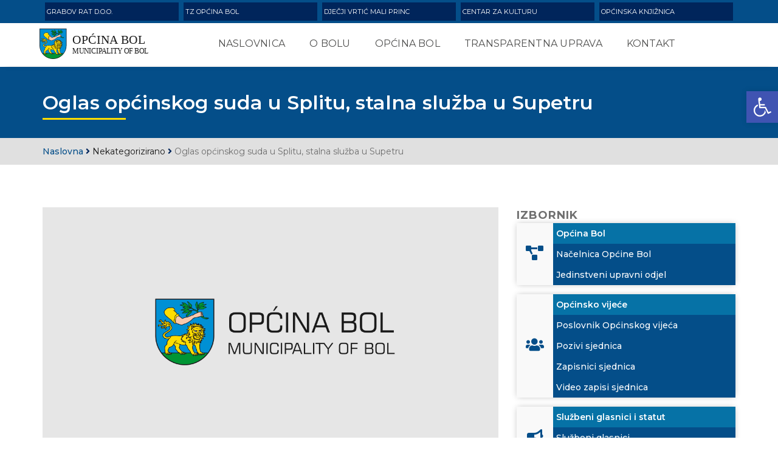

--- FILE ---
content_type: text/html; charset=UTF-8
request_url: https://opcinabol.hr/oglas-opcinskog-suda-u-splitu-stalna-sluzba-u-supetru-9/
body_size: 66757
content:
<!doctype html>

<html class="no-js" lang="hr">
 <head>
 <meta charset="utf-8">
        <meta http-equiv="X-UA-Compatible" content="IE=edge" />
        <meta name="viewport" content="width=device-width,initial-scale=1.0,maximum-scale=1" />
        <title>Oglas općinskog suda u Splitu, stalna služba u Supetru &#8211; Općina Bol</title>
<link rel='dns-prefetch' href='//s.w.org' />
		<script type="text/javascript">
			window._wpemojiSettings = {"baseUrl":"https:\/\/s.w.org\/images\/core\/emoji\/13.0.0\/72x72\/","ext":".png","svgUrl":"https:\/\/s.w.org\/images\/core\/emoji\/13.0.0\/svg\/","svgExt":".svg","source":{"concatemoji":"https:\/\/opcinabol.hr\/wp-includes\/js\/wp-emoji-release.min.js?ver=5.5.17"}};
			!function(e,a,t){var n,r,o,i=a.createElement("canvas"),p=i.getContext&&i.getContext("2d");function s(e,t){var a=String.fromCharCode;p.clearRect(0,0,i.width,i.height),p.fillText(a.apply(this,e),0,0);e=i.toDataURL();return p.clearRect(0,0,i.width,i.height),p.fillText(a.apply(this,t),0,0),e===i.toDataURL()}function c(e){var t=a.createElement("script");t.src=e,t.defer=t.type="text/javascript",a.getElementsByTagName("head")[0].appendChild(t)}for(o=Array("flag","emoji"),t.supports={everything:!0,everythingExceptFlag:!0},r=0;r<o.length;r++)t.supports[o[r]]=function(e){if(!p||!p.fillText)return!1;switch(p.textBaseline="top",p.font="600 32px Arial",e){case"flag":return s([127987,65039,8205,9895,65039],[127987,65039,8203,9895,65039])?!1:!s([55356,56826,55356,56819],[55356,56826,8203,55356,56819])&&!s([55356,57332,56128,56423,56128,56418,56128,56421,56128,56430,56128,56423,56128,56447],[55356,57332,8203,56128,56423,8203,56128,56418,8203,56128,56421,8203,56128,56430,8203,56128,56423,8203,56128,56447]);case"emoji":return!s([55357,56424,8205,55356,57212],[55357,56424,8203,55356,57212])}return!1}(o[r]),t.supports.everything=t.supports.everything&&t.supports[o[r]],"flag"!==o[r]&&(t.supports.everythingExceptFlag=t.supports.everythingExceptFlag&&t.supports[o[r]]);t.supports.everythingExceptFlag=t.supports.everythingExceptFlag&&!t.supports.flag,t.DOMReady=!1,t.readyCallback=function(){t.DOMReady=!0},t.supports.everything||(n=function(){t.readyCallback()},a.addEventListener?(a.addEventListener("DOMContentLoaded",n,!1),e.addEventListener("load",n,!1)):(e.attachEvent("onload",n),a.attachEvent("onreadystatechange",function(){"complete"===a.readyState&&t.readyCallback()})),(n=t.source||{}).concatemoji?c(n.concatemoji):n.wpemoji&&n.twemoji&&(c(n.twemoji),c(n.wpemoji)))}(window,document,window._wpemojiSettings);
		</script>
		<style type="text/css">
img.wp-smiley,
img.emoji {
	display: inline !important;
	border: none !important;
	box-shadow: none !important;
	height: 1em !important;
	width: 1em !important;
	margin: 0 .07em !important;
	vertical-align: -0.1em !important;
	background: none !important;
	padding: 0 !important;
}
</style>
	<link rel='stylesheet' id='wp-block-library-css'  href='https://opcinabol.hr/wp-includes/css/dist/block-library/style.min.css?ver=5.5.17' type='text/css' media='all' />
<link rel='stylesheet' id='bootstrap-css'  href='https://opcinabol.hr/wp-content/themes/appytheme/css/bootstrap.min.css?ver=5.5.17' type='text/css' media='all' />
<link rel='stylesheet' id='et-line-icons-css'  href='https://opcinabol.hr/wp-content/themes/appytheme/css/et-line-icons.css?ver=5.5.17' type='text/css' media='all' />
<link rel='stylesheet' id='font-awesome-css'  href='https://opcinabol.hr/wp-content/themes/appytheme/css/font-awesome.min.css?ver=5.5.17' type='text/css' media='all' />
<link rel='stylesheet' id='themify-css'  href='https://opcinabol.hr/wp-content/themes/appytheme/css/themify-icons.css?ver=5.5.17' type='text/css' media='all' />
<link rel='stylesheet' id='swiper-css'  href='https://opcinabol.hr/wp-content/themes/appytheme/css/swiper.min.css?ver=5.5.17' type='text/css' media='all' />
<link rel='stylesheet' id='justified-gallery-css'  href='https://opcinabol.hr/wp-content/themes/appytheme/css/justified-gallery.min.css?ver=5.5.17' type='text/css' media='all' />
<link rel='stylesheet' id='magnific-popup-css'  href='https://opcinabol.hr/wp-content/themes/appytheme/css/magnific-popup.css?ver=5.5.17' type='text/css' media='all' />
<link rel='stylesheet' id='bootsnav-css'  href='https://opcinabol.hr/wp-content/themes/appytheme/css/bootsnav.css?ver=5.5.17' type='text/css' media='all' />
<link rel='stylesheet' id='style-css'  href='https://opcinabol.hr/wp-content/themes/appytheme/style.css?ver=5.5.17' type='text/css' media='all' />
<link rel='stylesheet' id='responsive-css'  href='https://opcinabol.hr/wp-content/themes/appytheme/css/responsive.css?ver=5.5.17' type='text/css' media='all' />
<link rel='stylesheet' id='custom-css'  href='https://opcinabol.hr/wp-content/themes/appytheme/css/custom.css?ver=5.5.17' type='text/css' media='all' />
<link rel='stylesheet' id='pojo-a11y-css'  href='https://opcinabol.hr/wp-content/plugins/pojo-accessibility/assets/css/style.min.css?ver=1.0.0' type='text/css' media='all' />
<script type='text/javascript' src='https://opcinabol.hr/wp-includes/js/jquery/jquery.js?ver=1.12.4-wp' id='jquery-core-js'></script>
<link rel="https://api.w.org/" href="https://opcinabol.hr/wp-json/" /><link rel="alternate" type="application/json" href="https://opcinabol.hr/wp-json/wp/v2/posts/4536" /><link rel="EditURI" type="application/rsd+xml" title="RSD" href="https://opcinabol.hr/xmlrpc.php?rsd" />
<link rel="wlwmanifest" type="application/wlwmanifest+xml" href="https://opcinabol.hr/wp-includes/wlwmanifest.xml" /> 
<link rel='prev' title='Rješenja o imenovanju biračkih odbora na području Općine Bol' href='https://opcinabol.hr/rjesenja-o-imenovanju-birackih-odbora-na-podrucju-opcine-bol/' />
<link rel='next' title='Izbori za članove u EU parlament iz Republike Hrvatske' href='https://opcinabol.hr/izbori-za-clanove-u-eu-parlament-iz-republike-hrvatske/' />
<meta name="generator" content="WordPress 5.5.17" />
<link rel="canonical" href="https://opcinabol.hr/oglas-opcinskog-suda-u-splitu-stalna-sluzba-u-supetru-9/" />
<link rel='shortlink' href='https://opcinabol.hr/?p=4536' />
<link rel="alternate" type="application/json+oembed" href="https://opcinabol.hr/wp-json/oembed/1.0/embed?url=https%3A%2F%2Fopcinabol.hr%2Foglas-opcinskog-suda-u-splitu-stalna-sluzba-u-supetru-9%2F" />
<link rel="alternate" type="text/xml+oembed" href="https://opcinabol.hr/wp-json/oembed/1.0/embed?url=https%3A%2F%2Fopcinabol.hr%2Foglas-opcinskog-suda-u-splitu-stalna-sluzba-u-supetru-9%2F&#038;format=xml" />
<style type="text/css">
#pojo-a11y-toolbar .pojo-a11y-toolbar-toggle a{ background-color: #4054b2;	color: #ffffff;}
#pojo-a11y-toolbar .pojo-a11y-toolbar-overlay, #pojo-a11y-toolbar .pojo-a11y-toolbar-overlay ul.pojo-a11y-toolbar-items.pojo-a11y-links{ border-color: #4054b2;}
body.pojo-a11y-focusable a:focus{ outline-style: solid !important;	outline-width: 1px !important;	outline-color: #FF0000 !important;}
#pojo-a11y-toolbar{ top: 150px !important;}
#pojo-a11y-toolbar .pojo-a11y-toolbar-overlay{ background-color: #ffffff;}
#pojo-a11y-toolbar .pojo-a11y-toolbar-overlay ul.pojo-a11y-toolbar-items li.pojo-a11y-toolbar-item a, #pojo-a11y-toolbar .pojo-a11y-toolbar-overlay p.pojo-a11y-toolbar-title{ color: #333333;}
#pojo-a11y-toolbar .pojo-a11y-toolbar-overlay ul.pojo-a11y-toolbar-items li.pojo-a11y-toolbar-item a.active{ background-color: #4054b2;	color: #ffffff;}
@media (max-width: 767px) { #pojo-a11y-toolbar { top: 200 !important; } }</style><link rel="icon" href="https://opcinabol.hr/wp-content/uploads/2024/01/bol-favicon-png-opcina-bol-logo-favicon-150x150.png" sizes="32x32" />
<link rel="icon" href="https://opcinabol.hr/wp-content/uploads/2024/01/bol-favicon-png-opcina-bol-logo-favicon-300x300.png" sizes="192x192" />
<link rel="apple-touch-icon" href="https://opcinabol.hr/wp-content/uploads/2024/01/bol-favicon-png-opcina-bol-logo-favicon-300x300.png" />
<meta name="msapplication-TileImage" content="https://opcinabol.hr/wp-content/uploads/2024/01/bol-favicon-png-opcina-bol-logo-favicon-300x300.png" />
		<style type="text/css" id="wp-custom-css">
			.textwidget input::placeholder {
	color: #ededed; !important;
}
input:focus, textarea:focus {
	border-color: #989898 !important;
}
#adBlock {
	dispay: none; !important
}
.gsc-control-cse {
    background-color: #044e89 !important;
    border: 1px solid #044e89 !important;
}		</style>
		<style>
    @media (max-width: 991px) {

    .navbar-fixed-top {
    top: 0px !important;
}
}

    </style>

 </head>

 <body>



        </body>



        <header class="header-with-topbar fixed-topbar">
            <!-- topbar -->
            <div class="top-header-area bg-tertiary-color md-display-none">
                <div class="container">
                    <div class="row align-items-center">
                        <div class="col-12 text-uppercase alt-font d-flex align-items-center justify-content-center justify-content-md-start">
                        <a class="item-grid-tvrtke bg-secondary-color" href="https://grabov-rat.hr">
Grabov rat d.o.o.
                        </a>  
                        <a class="item-grid-tvrtke bg-secondary-color" href="https://www.bol.hr/">
TZ Općina Bol </a>  

                        <a class="item-grid-tvrtke bg-secondary-color" href="http://www.maliprinc.com.hr/">
Dječji vrtić Mali Princ </a>  

              
                        <a class="item-grid-tvrtke bg-secondary-color" href="https://www.facebook.com/Czk-Bol-462576203919266/">
Centar za kulturu </a>  
                  
                        <a class="item-grid-tvrtke bg-secondary-color" href="http://hrvatska-citaonica-bol.hr/">
Općinska knjižnica </a>  
               


                            </div>

                        </div>
                    </div>
                </div>
            </div>
            <!-- end topbar -->
            <!-- start navigation -->
            <nav class="navbar navbar-default bootsnav navbar-fixed-top header-light-transparent background-transparent nav-box-width navbar-expand-lg on no-full">
                <div class="container-fluid nav-header-container">
                   <!-- start logo -->
         <div class="col-auto pl-lg-0 padding-10px-all">
         <a href="https://opcinabol.hr" title="Općina Bol" class="logo"><img src="https://opcinabol.hr/wp-content/themes/appytheme/images/images-bol/bol-grb-logo.svg" alt="Općina Bol"></a>
         </div>
         <!-- end logo -->
                    <div class="col accordion-menu pr-0 pr-md-3">
                        <button type="button" class="navbar-toggler collapsed" data-toggle="collapse" data-target="#navbar-collapse-toggle-1" aria-expanded="false">
                            <span class="sr-only">toggle navigation</span>
                            <span class="icon-bar"></span>
                            <span class="icon-bar"></span>
                            <span class="icon-bar"></span>
                        </button>
                        <div class="navbar-collapse collapse justify-content-center" id="navbar-collapse-toggle-1">
          <ul id="accordian" class="nav navbar-nav font-weight-700"><li id="menu-item-5" class="menu-item menu-item-type-custom menu-item-object-custom menu-item-5 dropdown simple-dropdown"><a href="/" class="test">Naslovnica</a></li>
<li id="menu-item-2540" class="menu-item menu-item-type-post_type menu-item-object-page menu-item-has-children menu-item-2540 dropdown simple-dropdown"><a href="https://opcinabol.hr/o-bolu-2/" class="test">O Bolu</a>
<i class="fas fa-angle-down dropdown-toggle" data-toggle="dropdown" aria-hidden="true" aria-expanded="false"></i><ul class="dropdown-menu">
	<li id="menu-item-2539" class="menu-item menu-item-type-post_type menu-item-object-page menu-item-2539 dropdown simple-dropdown"><a href="https://opcinabol.hr/bol-danas/" class="test">Bol danas</a></li>
	<li id="menu-item-2537" class="menu-item menu-item-type-post_type menu-item-object-page menu-item-2537 dropdown simple-dropdown"><a href="https://opcinabol.hr/povijest-bola/" class="test">Povijest Bola</a></li>
	<li id="menu-item-2538" class="menu-item menu-item-type-post_type menu-item-object-page menu-item-2538 dropdown simple-dropdown"><a href="https://opcinabol.hr/polozaj-i-ime/" class="test">Položaj i ime</a></li>
	<li id="menu-item-2536" class="menu-item menu-item-type-post_type menu-item-object-page menu-item-2536 dropdown simple-dropdown"><a href="https://opcinabol.hr/gospodarstvo/" class="test">Gospodarstvo</a></li>
	<li id="menu-item-2534" class="menu-item menu-item-type-post_type menu-item-object-page menu-item-2534 dropdown simple-dropdown"><a href="https://opcinabol.hr/1997-2/" class="test">Turizam</a></li>
	<li id="menu-item-2535" class="menu-item menu-item-type-post_type menu-item-object-page menu-item-2535 dropdown simple-dropdown"><a href="https://opcinabol.hr/kultura/" class="test">Kultura</a></li>
</ul>
</li>
<li id="menu-item-52" class="menu-item menu-item-type-custom menu-item-object-custom menu-item-has-children menu-item-52 dropdown simple-dropdown"><a href="#" class="test">Općina Bol</a>
<i class="fas fa-angle-down dropdown-toggle" data-toggle="dropdown" aria-hidden="true" aria-expanded="false"></i><ul class="dropdown-menu">
	<li id="menu-item-34" class="menu-item menu-item-type-post_type menu-item-object-page menu-item-34 dropdown simple-dropdown"><a href="https://opcinabol.hr/nacelnica-opcine-bol/" class="test">Načelnica Općine Bol</a></li>
	<li id="menu-item-36" class="menu-item menu-item-type-post_type menu-item-object-page menu-item-36 dropdown simple-dropdown"><a href="https://opcinabol.hr/jedinstveni-upravni-odjel/" class="test">JUO Općine Bol</a></li>
	<li id="menu-item-35" class="menu-item menu-item-type-post_type menu-item-object-page menu-item-has-children menu-item-35 dropdown simple-dropdown"><a href="https://opcinabol.hr/vijece-opcine-bol/" class="test">Vijeće Općine Bol</a>
<i class="fas fa-angle-down dropdown-toggle" data-toggle="dropdown" aria-hidden="true" aria-expanded="false"></i>	<ul class="dropdown-menu">
		<li id="menu-item-1863" class="menu-item menu-item-type-post_type menu-item-object-page menu-item-1863 dropdown simple-dropdown"><a href="https://opcinabol.hr/pozivi-za-sjednice-vijeca-opcine-bol/" class="test">Pozivi za sjednice vijeća Općine Bol</a></li>
		<li id="menu-item-2533" class="menu-item menu-item-type-post_type menu-item-object-page menu-item-2533 dropdown simple-dropdown"><a href="https://opcinabol.hr/zapisnici-sjednica/" class="test">Zapisnici sjednica vijeća Općine Bol</a></li>
	</ul>
</li>
</ul>
</li>
<li id="menu-item-2541" class="menu-item menu-item-type-custom menu-item-object-custom menu-item-has-children menu-item-2541 dropdown simple-dropdown"><a href="#" class="test">Transparentna uprava</a>
<i class="fas fa-angle-down dropdown-toggle" data-toggle="dropdown" aria-hidden="true" aria-expanded="false"></i><ul class="dropdown-menu">
	<li id="menu-item-6033" class="menu-item menu-item-type-post_type menu-item-object-page menu-item-6033 dropdown simple-dropdown"><a href="https://opcinabol.hr/sluzbeni-glasnici-2026/" class="test">Službeni glasnici</a></li>
	<li id="menu-item-2547" class="menu-item menu-item-type-post_type menu-item-object-page menu-item-2547 dropdown simple-dropdown"><a href="https://opcinabol.hr/javna-nabava/" class="test">Javna nabava</a></li>
	<li id="menu-item-2545" class="menu-item menu-item-type-post_type menu-item-object-page menu-item-2545 dropdown simple-dropdown"><a href="https://opcinabol.hr/proracun-2/" class="test">Proračun</a></li>
	<li id="menu-item-2550" class="menu-item menu-item-type-custom menu-item-object-custom menu-item-has-children menu-item-2550 dropdown simple-dropdown"><a href="#" class="test">Prostorni planovi</a>
<i class="fas fa-angle-down dropdown-toggle" data-toggle="dropdown" aria-hidden="true" aria-expanded="false"></i>	<ul class="dropdown-menu">
		<li id="menu-item-2548" class="menu-item menu-item-type-post_type menu-item-object-page menu-item-2548 dropdown simple-dropdown"><a href="https://opcinabol.hr/vazeci-prostorni-planovi/" class="test">Važeći prostorni planovi</a></li>
		<li id="menu-item-2549" class="menu-item menu-item-type-post_type menu-item-object-page menu-item-2549 dropdown simple-dropdown"><a href="https://opcinabol.hr/prostorni-planovi-u-izradi/" class="test">Prostorni planovi u izradi</a></li>
	</ul>
</li>
	<li id="menu-item-2543" class="menu-item menu-item-type-post_type menu-item-object-page menu-item-2543 dropdown simple-dropdown"><a href="https://opcinabol.hr/gospodarenje-otpadom/" class="test">Gospodarenje otpadom</a></li>
	<li id="menu-item-2546" class="menu-item menu-item-type-post_type menu-item-object-page menu-item-2546 dropdown simple-dropdown"><a href="https://opcinabol.hr/protupozarna-zastita/" class="test">Protupožarna zaštita</a></li>
	<li id="menu-item-2551" class="menu-item menu-item-type-post_type menu-item-object-page menu-item-2551 dropdown simple-dropdown"><a href="https://opcinabol.hr/katalog-informacija/" class="test">Katalog informacija</a></li>
</ul>
</li>
<li id="menu-item-2532" class="menu-item menu-item-type-post_type menu-item-object-page menu-item-2532 dropdown simple-dropdown"><a href="https://opcinabol.hr/kontakt/" class="test">Kontakt</a></li>
</ul>                        </ul>
                    </div>
                    </div>
                    <!-- <div class="col-auto pr-lg-0">
                        <div class="header-searchbar">
                            <a href="#search-header" class="header-search-form"><i class="fas fa-search search-button"></i></a>
         
                            <form id="search-header" method="post" action="search-result.html" name="search-header" class="mfp-hide search-form-result">
                                <div class="search-form position-relative">
                                    <button type="submit" class="fas fa-search close-search search-button"></button>
                                    <input type="text" name="search" class="search-input" placeholder="Enter your keywords..." autocomplete="off">
                                </div>
                            </form>
                        </div>
                    </div> -->
                </div>
            </nav>
            <!-- end navigation --> 
            <!-- end navigation --> 
        </header>


<section class="bg-tertiary-color padding-40px-tb sm-padding-30px-tb top-space page-title-medium" style="">
            <div class="container">
                <div class="row align-items-center alt-font">
                    <div class="col-lg-12 col-md-12">
                        <!-- start page title -->
                        <h1 class="text-white font-weight-600 mb-0 position-relative yellow-border">Oglas općinskog suda u Splitu, stalna služba u Supetru</h1>
                        
                        <!-- end page title -->

                    </div>
                  
                </div>
            </div>
        </section>

<section class="bg-extra-light-gray padding-10px-tb">    
    <div class="container">  

      <div class="breadcrumbs"><a class="font-weight-500 tertiary-color" href="https://opcinabol.hr" title="Općina Bol"  rel="nofollow">Naslovna</a> <i class="fas fa-angle-right secondary-color"></i> <a href="https://opcinabol.hr/category/nekategorizirano/" rel="category tag">Nekategorizirano</a> <i class="fas fa-angle-right secondary-color"></i> Oglas općinskog suda u Splitu, stalna služba u Supetru</div>      </div>  
</section>
<section class="padding-70px-tb sm-padding-40px-bottom sm-padding-60px-top">
            <div class="container">
                <div class="row">
                    <main class="col-12 col-lg-8 display-flex justify-content-center md-margin-60px-bottom sm-margin-40px-bottom">
                        <div class=" blog-details-text last-paragraph-no-margin">
     
                            <div class="text-center">    <img src="https://opcinabol.hr/wp-content/themes/appytheme/images/images-bol/placeholder-bol.png" alt="Oglas općinskog suda u Splitu, stalna služba u Supetru" />
</div>

<div class="bg-tertiary-color primary-color position-absolute time-prop text-uppercase font-weight-500" style="top: unset; left: unset">
                                            <span><i class="fas fa-calendar padding-10px-right"></i>12. travnja, 2024. <span class="text-lowercase">u</span> 14:22:20</span>
                                        </div>                 

                            <div class="text-large text-aglomeracija-gray page-content-dcv margin-60px-top"><p><a href="https://opcinabol.hr/wp-content/uploads/2024/04/img20240412_1245266310567.pdf">Oglas općinskog suda u Splitu, stalna služba u Supetru</a></p>
</div>
                        </div>
                    </main>
                    <aside class="col-lg-4 col-sm-12">

    <div class="container">
        <div class="row font-size-20px flex-column">

        <div class="text-large font-weight-700 letter-spacing-1 text-large text-uppercase">Izbornik</div><div class="textwidget custom-html-widget">            <div class="icon-hover mb-3  shadow-novosti col-lg-12 col-sm-12 p-0">
                <div class="d-flex ">

                    <div class="bg-primary-color d-flex padding-5px-all ">
                        <div class="text-center align-self-center width-50px"><i class="fas fa-project-diagram icon-small tertiary-color"></i></div>
                    </div>
                    <div class="d-flex flex-column w-100">
                        <div class="padding-5px-all align-self-center w-100 bg-quaternary-color">
                            <div class="text-white font-weight-600">Općina Bol</div>
                        </div>
                        <a href="/nacelnica-opcine-bol/" class="padding-5px-all align-self-center w-100 bg-quaternary-color-link">
                            <div class="text-white font-weight-500">Načelnica Općine Bol</div>
                        </a>
                        <a href="/jedinstveni-upravni-odjel/" class="padding-5px-all align-self-center w-100 bg-quaternary-color-link">
                            <div class="text-white font-weight-500">Jedinstveni upravni odjel</div>
                        </a>

                    </div>
                    <!-- <div class="position-absolute bottom-0 right-0 triangle-box">


                    </div> -->

                </div>
            </div>


            <div class="icon-hover mb-3  shadow-novosti col-lg-12 col-sm-12 p-0">
                <div class="d-flex ">

                    <div class="bg-primary-color d-flex padding-5px-all ">
                        <div class="text-center align-self-center width-50px"><i class="fas fa-users icon-small tertiary-color"></i></div>
                    </div>
                    <div class="d-flex flex-column w-100">
                        <a href="/vijece-opcine-bol/" class="padding-5px-all align-self-center w-100 bg-tertiary-color-link">
                            <div class="text-white font-weight-600">Općinsko vijeće</div>
                        </a>
                        <a href="/wp-content/uploads/2021/02/posl2015.pdf" class="padding-5px-all align-self-center w-100 bg-quaternary-color-link">
                            <div class="text-white font-weight-500">Poslovnik Općinskog vijeća</div>
                        </a>
                        <a href="/pozivi-za-sjednice-vijeca-opcine-bol/" class="padding-5px-all align-self-center w-100 bg-quaternary-color-link">
                            <div class="text-white font-weight-500">Pozivi sjednica</div>
                        </a>
                        <a href="/zapisnici-sjednica/" class="padding-5px-all align-self-center w-100 bg-quaternary-color-link">
                            <div class="text-white font-weight-500">Zapisnici sjednica</div>
                        </a>
											 <a href="https://opcinabol.hr/category/video-zapisi-sjednica-opcinskog-vijeca/" class="padding-5px-all align-self-center w-100 bg-quaternary-color-link">
                            <div class="text-white font-weight-500">Video zapisi sjednica</div>
                        </a>


                    </div>
                    <!-- <div class="position-absolute bottom-0 right-0 triangle-box">


                    </div> -->

                </div>
            </div>

            <div class="icon-hover mb-3  shadow-novosti col-lg-12 col-sm-12 p-0">
                <div class="d-flex ">

                    <div class="bg-primary-color d-flex padding-5px-all ">
                        <div class="text-center align-self-center width-50px"><i class="fas fa-bullhorn icon-small tertiary-color"></i></div>
                    </div>
                    <div class="d-flex flex-column w-100">
                        <div class="padding-5px-all align-self-center w-100 bg-quaternary-color">
                            <div class="text-white font-weight-600">Službeni glasnici i statut</div>
                        </div>
                        <a href="/sluzbeni-glasnici-2026/" class="padding-5px-all align-self-center w-100 bg-quaternary-color-link">
                            <div class="text-white font-weight-500">Službeni glasnici</div>
                        </a>
                        <a href="/wp-content/uploads/2021/03/SLUZBENI-GLASNIK-OPCINE-BOL-03-2021.pdf" class="padding-5px-all align-self-center w-100 bg-quaternary-color-link">
                            <div class="text-white font-weight-500">Statut</div>
                        </a>

                    </div>
                    <!-- <div class="position-absolute bottom-0 right-0 triangle-box">


                    </div> -->

                </div>
            </div>

            <div class="icon-hover mb-3  shadow-novosti col-lg-12 col-sm-12 p-0">
                <div class="d-flex ">

                    <div class="bg-primary-color d-flex padding-5px-all ">
                        <div class="text-center align-self-center width-50px"><i class="fas fa-chart-pie icon-small tertiary-color"></i></div>
                    </div>
                    <div class="d-flex flex-column w-100">
                        <div class="padding-5px-all align-self-center w-100 bg-quaternary-color">
                            <div class="text-white font-weight-600">Financije i proračun</div>
                        </div>
                        <a href="/proracun-2" class="padding-5px-all align-self-center w-100 bg-quaternary-color-link">
                            <div class="text-white font-weight-500">Proračun</div>
                        </a>
                        <a href="/financijski-izvjestaji" class="padding-5px-all align-self-center w-100 bg-quaternary-color-link">
                            <div class="text-white font-weight-500">Financijski izvještaji</div>
                        </a>

                        <a href="/ostali-financijski-dokumenti" class="padding-5px-all align-self-center w-100 bg-quaternary-color-link">
                            <div class="text-white font-weight-500">Ostali financijski dokumenti</div>
                        </a>
											
	   <a href="/fiskalna-odgovornost" class="padding-5px-all align-self-center w-100 bg-quaternary-color-link">
			 <div class="text-white font-weight-500">Fiskalna odgovornost</div>
                        </a>										
											

                    </div>
                    <!-- <div class="position-absolute bottom-0 right-0 triangle-box">


                    </div> -->

                </div>
            </div>

            <div class="icon-hover mb-3  shadow-novosti col-lg-12 col-sm-12 p-0">
                <div class="d-flex ">

                    <div class="bg-primary-color d-flex padding-5px-all ">
                        <div class="text-center align-self-center width-50px"><i class="fas fa-money-check icon-small tertiary-color"></i></div>
                    </div>
                    <div class="d-flex flex-column w-100 bg-tertiary-color-link">
                        <a target="_blank" href="https://transparentno.opcinabol.hr/" class="padding-5px-all align-self-center w-100 " rel="noopener noreferrer">
                            <div class="text-white font-weight-600">Transparentni rashodi</div>
                        </a>


                    </div>
                    <!-- <div class="position-absolute bottom-0 right-0 triangle-box">


                    </div> -->

                </div>
            </div>


            <div class="icon-hover mb-3  shadow-novosti col-lg-12 col-sm-12 p-0">
                <div class="d-flex ">

                    <div class="bg-primary-color d-flex padding-5px-all ">
                        <div class="text-center align-self-center width-50px"><i class="fas fa-file icon-small tertiary-color"></i></div>
                    </div>
                    <div class="d-flex flex-column w-100 bg-tertiary-color-link">
                        <a href="/natjecaji-i-oglasi/" class="padding-5px-all align-self-center w-100 ">
                            <div class="text-white font-weight-600">Natječaji i oglasi</div>
                        </a>


                    </div>
                    <!-- <div class="position-absolute bottom-0 right-0 triangle-box">


                    </div> -->

                </div>
            </div>

            <div class="icon-hover mb-3  shadow-novosti col-lg-12 col-sm-12 p-0">
                <div class="d-flex ">

                    <div class="bg-primary-color d-flex padding-5px-all ">
                        <div class="text-center align-self-center width-50px"><i class="fas fa-map-marked-alt icon-small tertiary-color"></i></div>
                    </div>
                    <div class="d-flex flex-column w-100">
                        <div class="padding-5px-all align-self-center w-100 bg-quaternary-color">
                            <div class="text-white font-weight-600">Prostorni planovi</div>
                        </div>
                        <a href="/vazeci-prostorni-planovi" class="padding-5px-all align-self-center w-100 bg-quaternary-color-link">
                            <div class="text-white font-weight-500">Važeći</div>
                        </a>
                        <a href="/prostorni-planovi-u-izradi" class="padding-5px-all align-self-center w-100 bg-quaternary-color-link">
                            <div class="text-white font-weight-500">U izradi</div>
                        </a>



                    </div>
                    <!-- <div class="position-absolute bottom-0 right-0 triangle-box">


                    </div> -->

                </div>
            </div>

 <div class="icon-hover mb-3  shadow-novosti col-lg-12 col-sm-12 p-0">
                <div class="d-flex ">

                    <div class="bg-primary-color d-flex padding-5px-all ">
                        <div class="text-center align-self-center width-50px"><i class="fas fa-map icon-small tertiary-color"></i></div>
                    </div>
                    <div class="d-flex flex-column w-100 bg-tertiary-color-link">
                        <a href="/ulice-opcine-bol" class="padding-5px-all align-self-center w-100 ">
                            <div class="text-white font-weight-600">Ulice Općine Bol</div>
                        </a>


                    </div>
                    <!-- <div class="position-absolute bottom-0 right-0 triangle-box">


                    </div> -->

                </div>
            </div>


            <div class="icon-hover mb-3  shadow-novosti col-lg-12 col-sm-12 p-0">
                <div class="d-flex ">

                    <div class="bg-primary-color d-flex padding-5px-all ">
                        <div class="text-center align-self-center width-50px"><i class="fas fa-anchor icon-small tertiary-color"></i></div>
                    </div>
                    <div class="d-flex flex-column w-100">
                        <div class="padding-5px-all align-self-center w-100 bg-quaternary-color">
                            <div class="text-white font-weight-600">Pomorsko dobro</div>
                        </div>
                       
                        <a href="/plan-koristenja-pomorsko-dobro/" class="padding-5px-all align-self-center w-100 bg-quaternary-color-link">
                            <div class="text-white font-weight-500">Plan korištenja </div>
                        </a>
	  <a href="/vijece-za-davanje-odobrenja" class="padding-5px-all align-self-center w-100 bg-quaternary-color-link">
                            <div class="text-white font-weight-500">Vijeće za davanje koncesijskih odobrenja</div>
                        </a>										
											



                    </div>
                    <!-- <div class="position-absolute bottom-0 right-0 triangle-box">


                    </div> -->

                </div>
            </div>

            <div class="icon-hover mb-3  shadow-novosti col-lg-12 col-sm-12 p-0">
                <div class="d-flex ">

                    <div class="bg-primary-color d-flex padding-5px-all ">
                        <div class="text-center align-self-center width-50px"><i class="fas fa-chart-line icon-small tertiary-color"></i></div>
                    </div>
                    <div class="d-flex flex-column w-100 bg-tertiary-color-link">
                        <a href="/plan-razvoja-2021-2027/" class="padding-5px-all align-self-center w-100 ">
                            <div class="text-white font-weight-600">Plan razvoja 2021. - 2027.</div>
                        </a>


                    </div>
                    <!-- <div class="position-absolute bottom-0 right-0 triangle-box">


                    </div> -->

                </div>
            </div>

            <div class="icon-hover mb-3  shadow-novosti col-lg-12 col-sm-12 p-0">
                <div class="d-flex ">

                    <div class="bg-primary-color d-flex padding-5px-all ">
                        <div class="text-center align-self-center width-50px"><i class="fas fa-user-shield icon-small tertiary-color"></i></div>
                    </div>
                    <div class="d-flex flex-column w-100 bg-tertiary-color-link">
                        <a href="/stozer-civilne-zastite-opcine-bol-1" class="padding-5px-all align-self-center w-100 ">
                            <div class="text-white font-weight-600">Stožer civilne zaštite</div>
                        </a>


                    </div>
                    <!-- <div class="position-absolute bottom-0 right-0 triangle-box">


                    </div> -->

                </div>
            </div>

            <div class="icon-hover mb-3  shadow-novosti col-lg-12 col-sm-12 p-0">
                <div class="d-flex ">

                    <div class="bg-primary-color d-flex padding-5px-all ">
                        <div class="text-center align-self-center width-50px"><i class="fas fa-fire-extinguisher icon-small tertiary-color"></i></div>
                    </div>
                    <div class="d-flex flex-column w-100 bg-tertiary-color-link">
                        <a href="/protupozarna-zastita" class="padding-5px-all align-self-center w-100 ">
                            <div class="text-white font-weight-600">Protupožarna zaštita</div>
                        </a>


                    </div>
                    <!-- <div class="position-absolute bottom-0 right-0 triangle-box">


                    </div> -->

                </div>
            </div>



  <div class="icon-hover mb-3  shadow-novosti col-lg-12 col-sm-12 p-0">
                <div class="d-flex ">

                    <div class="bg-primary-color d-flex padding-5px-all ">
                        <div class="text-center align-self-center width-50px"><i class="fas fa-cash-register icon-small tertiary-color"></i></div>
                    </div>
                    <div class="d-flex flex-column w-100">
                        <div class="padding-5px-all align-self-center w-100 bg-quaternary-color">
                            <div class="text-white font-weight-600">Javna nabava</div>
                        </div>
                        <a href="/javna-nabava" class="padding-5px-all align-self-center w-100 bg-quaternary-color-link">
                            <div class="text-white font-weight-500">Javne nabave</div>
                        </a>
                        <a href="/registar-ugovora" class="padding-5px-all align-self-center w-100 bg-quaternary-color-link">
                            <div class="text-white font-weight-500">Registar ugovora</div>
                        </a>



                    </div>
                    <!-- <div class="position-absolute bottom-0 right-0 triangle-box">


                    </div> -->

                </div>
            </div>



            <div class="icon-hover mb-3  shadow-novosti col-lg-12 col-sm-12 p-0">
                <div class="d-flex ">

                    <div class="bg-primary-color d-flex padding-5px-all ">
                        <div class="text-center align-self-center width-50px"><i class="fas fa-dumpster icon-small tertiary-color"></i></div>
                    </div>
                    <div class="d-flex flex-column w-100 bg-tertiary-color-link">
                        <a href="/gospodarenje-otpadom" class="padding-5px-all align-self-center w-100 ">
                            <div class="text-white font-weight-600">Gospodaranje otpadom</div>
                        </a>


                    </div>
                    <!-- <div class="position-absolute bottom-0 right-0 triangle-box">


                    </div> -->

                </div>
            </div>

            <div class="icon-hover mb-3  shadow-novosti col-lg-12 col-sm-12 p-0">
                <div class="d-flex ">

                    <div class="bg-primary-color d-flex padding-5px-all ">
                        <div class="text-center align-self-center width-50px"><i class="fas fa-info icon-small tertiary-color"></i></div>
                    </div>
                    <div class="d-flex flex-column w-100 bg-tertiary-color-link">
                        <a href="/katalog-informacija" class="padding-5px-all align-self-center w-100 ">
                            <div class="text-white font-weight-600">Katalog informacija</div>
                        </a>


                    </div>
                    <!-- <div class="position-absolute bottom-0 right-0 triangle-box">


                    </div> -->

                </div>
            </div>

            <div class="icon-hover mb-3  shadow-novosti col-lg-12 col-sm-12 p-0">
                <div class="d-flex ">

                    <div class="bg-primary-color d-flex padding-5px-all ">
                        <div class="text-center align-self-center width-50px"><i class="fas fa-file icon-small tertiary-color"></i></div>
                    </div>
                    <div class="d-flex flex-column w-100 bg-tertiary-color-link">
                        <a href="/odluke" class="padding-5px-all align-self-center w-100 ">
                            <div class="text-white font-weight-600">Odluke</div>
                        </a>


                    </div>
                    <!-- <div class="position-absolute bottom-0 right-0 triangle-box">


                    </div> -->

                </div>
            </div>

 <div class="icon-hover mb-3  shadow-novosti col-lg-12 col-sm-12 p-0">
                <div class="d-flex ">

                    <div class="bg-primary-color d-flex padding-5px-all ">
                        <div class="text-center align-self-center width-50px"><i class="fas fa-gavel icon-small tertiary-color"></i></div>
                    </div>
                    <div class="d-flex flex-column w-100 bg-tertiary-color-link">
                        <a href="https://opcinabol.hr/category/oglasi-opcinski-sud/" class="padding-5px-all align-self-center w-100 ">
                            <div class="text-white font-weight-600">Oglasi Općinskog suda</div>
                        </a>


                   </div></div>
									</div>

 <div class="icon-hover mb-3  shadow-novosti col-lg-12 col-sm-12 p-0">
                <div class="d-flex ">

                    <div class="bg-primary-color d-flex padding-5px-all ">
                        <div class="text-center align-self-center width-50px"><i class="fas fa-ruler icon-small tertiary-color"></i></div>
                    </div>
                    <div class="d-flex flex-column w-100 bg-tertiary-color-link">
                        <a href="https://opcinabol.hr/category/oglasi-nova-izmjera/" class="padding-5px-all align-self-center w-100 ">
                            <div class="text-white font-weight-600">Oglasi - Nove izmjere</div>
                        </a>


                   </div></div>
									</div>

            <div class="icon-hover mb-3  shadow-novosti col-lg-12 col-sm-12 p-0">
                <div class="d-flex ">

                    <div class="bg-primary-color d-flex padding-5px-all ">
                        <div class="text-center align-self-center width-50px"><i class="fas fa-file icon-small tertiary-color"></i></div>
                    </div>
                    <div class="d-flex flex-column w-100 bg-tertiary-color-link">
                        <a href="/priopcenja" class="padding-5px-all align-self-center w-100 ">
                            <div class="text-white font-weight-600">Priopćenja</div>
                        </a>


                    </div>
                    <!-- <div class="position-absolute bottom-0 right-0 triangle-box">


                    </div> -->

                </div>
            </div>

         
                  
                         
                   
                       



             

            <div class="icon-hover mb-3  shadow-novosti col-lg-12 col-sm-12 p-0">
                <div class="d-flex ">

                    <div class="bg-primary-color d-flex padding-5px-all ">
                        <div class="text-center align-self-center width-50px"><i class="fas fa-universal-access icon-small tertiary-color"></i></div>
                    </div>
                    <div class="d-flex flex-column w-100 bg-tertiary-color-link">
                        <a href="/izjava-o-pristupacnosti" class="padding-5px-all align-self-center w-100 ">
                            <div class="text-white font-weight-600">Izjava o pristupačnosti</div>
                        </a>


                    </div>
                    <!-- <div class="position-absolute bottom-0 right-0 triangle-box">


                    </div> -->

                </div>
            </div>

            <div class="icon-hover mb-3  shadow-novosti col-lg-12 col-sm-12 p-0">
                <div class="d-flex ">

                    <div class="bg-primary-color d-flex padding-5px-all ">
                        <div class="text-center align-self-center width-50px"><i class="fas fa-video icon-small tertiary-color"></i></div>
                    </div>
                    <div class="d-flex flex-column w-100 bg-tertiary-color-link">
                        <a href="/live-kamere/" class="padding-5px-all align-self-center w-100 ">
                            <div class="text-white font-weight-600">Live kamere</div>
                        </a>


                   </div></div>
									</div>
        

            <div class="col-12 col-lg-12 col-md-12 mb-3 wow fadeInUp animated p-0" style="visibility: visible; animation-name: fadeInUp;">
                <div class=" sm-padding-80px-all padding-100px-lr bg-primary-color sidebar-list text-center d-flex align-items-center justify-content-center w-100 shadow-novosti">
<a href="https://proracun.hr/proracuni.php?kid=31" target="_blank" rel="noopener noreferrer"><img src="/wp-content/uploads/2023/01/proracun.png" alt=""></a>
                </div>
            </div>
            <div class="col-12 col-lg-12 col-md-12 mb-3 wow fadeInUp animated p-0" data-wow-delay="0.2s" style="visibility: visible; animation-delay: 0.2s; animation-name: fadeInUp;">
                <div class="bg-primary-color  text-center d-flex align-items-center justify-content-center w-100 shadow-novosti">
                    <a href="https://v2.imovina.hr/imovina-link.php?o=30672" target="_blank" rel="noopener noreferrer"><img src="https://opcinabol.hr/wp-content/uploads/2024/11/Imovina_v2_Logo.png" alt=""></a>
                </div>
            </div>
            <div class="col-12 col-lg-12 col-md-12 mb-3 wow fadeInUp animated p-0" data-wow-delay="0.4s" style="visibility: visible; animation-delay: 0.4s; animation-name: fadeInUp;">
                <div class="sm-padding-80px-all padding-100px-lr bg-primary-color shadow-novosti sidebar-list text-center d-flex align-items-center justify-content-center w-100">
                    <a href="http://proracun.hr/savjetovanja.php?kid=31" target="_blank" rel="noopener noreferrer"><img src="/wp-content/uploads/2023/01/savjetovanja.png" alt=""></a>
</div></div></div>






        </div>
    </div>





    <div class="row margin-20px-top">

    </div>






</aside>                </div>                    
           
                     


            </div>
        </section>

        
        


<footer> 
<div class="footer-standard-dark position-relative bg-tertiary-color"> 
       


            <div class="footer-widget-area padding-three-bottom xs-padding-30px-bottom text-very-light-gray padding-40px-top">
               
                <div class="container">
                    <div class="row equalize xs-equalize-auto">
                         <!-- start contact information -->
                       
                           <div class="col-md-4 col-sm-6 col-xs-12 widget padding-four-left sm-padding-two-left sm-clear-both xs-margin-30px-bottom"><div class="widget-title alt-font font-italic text-medium stanic-gold text-uppercase margin-15px-bottom font-weight-600 text-center text-md-left">Info</div>			<div class="textwidget"><p><strong>OPĆINA BOL</strong><br />
Loža 15<br />
21420 Bol, Hrvatska<br />
OIB: 88849172829</p>
<p>Telefon: 021 635 114<br />
Email: <a href="mailto:info@opcinabol.hr">info@opcinabol.hr</a></p>
</div>
		</div>                        <!-- end contact information -->
                        <!-- start additional links -->
                           <div class="col-md-4 col-sm-6 col-xs-12 widget padding-four-left sm-padding-two-left sm-clear-both xs-margin-30px-bottom"><div class="widget-title alt-font font-italic text-medium stanic-gold text-uppercase margin-15px-bottom font-weight-700 text-center text-md-left">Radno vrijeme</div>			<div class="textwidget"><p><strong>PON – PET 07:30 – 15:30</strong><br />
Radno vrijeme odnosi se na Općinu Bol, pisarnicu Općine Bol, te rad sa strankama</p>
</div>
		</div>                       
                        <!-- end additional links -->                       
                          <div class="widget_text col-md-4 col-sm-6 col-xs-12 widget padding-four-left sm-padding-two-left sm-clear-both xs-margin-30px-bottom"><div class="widget-title alt-font font-italic text-medium stanic-gold text-uppercase margin-15px-bottom font-weight-600 text-center text-md-left">Tražilica</div><div class="textwidget custom-html-widget"><script async="" src="https://cse.google.com/cse.js?cx=c51fe14d010698ae3"></script>
<form method="get" action="">
<input type="text" name="q" value="" size="40" class="wpcf7-form-control wpcf7-text wpcf7-validates-as-required bg-transparent border-color-white medium-input" aria-required="true" aria-invalid="false" placeholder="Pretražite pojam">
<button type="submit" class="wpcf7-form-control wpcf7-submit btn btn-white btn-rounded btn-medium margin-20px-top xs-no-margin-top">Search</button>
</form>
<div class="gcse-searchresults-only"></div>

</div></div>                    </div>
                </div>
            </div>

           
          <div class="padding-10px-bottom text-center xs-padding-10px-tb" style="">
                <div class="container">
                    <div class="row">
                        <div class="col-md-12 col-sm-12 col-xs-12 text-small text-center text-extra-light-gray">Copyright © Općina Bol</div>
                    </div>
                </div>
            </div>
            </div>            
        </footer>
        <!-- end footer -->
        <!-- start scroll to top -->
        <a class="scroll-top-arrow" href="javascript:void(0);"><i class="ti-arrow-up"></i></a>
        <!-- end scroll to top  -->

    </body>
</html>

<script type='text/javascript' src='https://opcinabol.hr/wp-content/themes/appytheme/js/modernizr.js?ver=5.5.17' id='modernizr_js-js'></script>
<script type='text/javascript' src='https://opcinabol.hr/wp-content/themes/appytheme/js/bootstrap.bundle.js?ver=5.5.17' id='bootstrap_bundle_js-js'></script>
<script type='text/javascript' src='https://opcinabol.hr/wp-content/themes/appytheme/js/jquery.easing.1.3.js?ver=5.5.17' id='jquery_easing_js-js'></script>
<script type='text/javascript' src='https://opcinabol.hr/wp-content/themes/appytheme/js/skrollr.min.js?ver=5.5.17' id='skrollr_min_js-js'></script>
<script type='text/javascript' src='https://opcinabol.hr/wp-content/themes/appytheme/js/smooth-scroll.js?ver=5.5.17' id='smooth_scroll_js-js'></script>
<script type='text/javascript' src='https://opcinabol.hr/wp-content/themes/appytheme/js/jquery.appear.js?ver=5.5.17' id='jquery_appear_js-js'></script>
<script type='text/javascript' src='https://opcinabol.hr/wp-content/themes/appytheme/js/bootsnav.js?ver=5.5.17' id='bootsnav_js-js'></script>
<script type='text/javascript' src='https://opcinabol.hr/wp-content/themes/appytheme/js/jquery.nav.js?ver=5.5.17' id='jquery_nav_js-js'></script>
<script type='text/javascript' src='https://opcinabol.hr/wp-content/themes/appytheme/js/wow.min.js?ver=5.5.17' id='wow_min_js-js'></script>
<script type='text/javascript' src='https://opcinabol.hr/wp-content/themes/appytheme/js/page-scroll.js?ver=5.5.17' id='page_scroll_js-js'></script>
<script type='text/javascript' src='https://opcinabol.hr/wp-content/themes/appytheme/js/swiper.min.js?ver=5.5.17' id='swiper_min_js-js'></script>
<script type='text/javascript' src='https://opcinabol.hr/wp-content/themes/appytheme/js/jquery.count-to.js?ver=5.5.17' id='jquery_count_to_js-js'></script>
<script type='text/javascript' src='https://opcinabol.hr/wp-content/themes/appytheme/js/jquery.stellar.js?ver=5.5.17' id='jquery_stellar_js-js'></script>
<script type='text/javascript' src='https://opcinabol.hr/wp-content/themes/appytheme/js/jquery.magnific-popup.min.js?ver=5.5.17' id='jquery_magnific_popup_js-js'></script>
<script type='text/javascript' src='https://opcinabol.hr/wp-content/themes/appytheme/js/imagesloaded.pkgd.min.js?ver=5.5.17' id='imagesloaded_pkgd_min_js-js'></script>
<script type='text/javascript' src='https://opcinabol.hr/wp-content/themes/appytheme/js/classie.js?ver=5.5.17' id='classie_js-js'></script>
<script type='text/javascript' src='https://opcinabol.hr/wp-content/themes/appytheme/js/hamburger-menu.js?ver=5.5.17' id='hamburger_menu_js-js'></script>
<script type='text/javascript' src='https://opcinabol.hr/wp-content/themes/appytheme/js/counter.js?ver=5.5.17' id='counter_js-js'></script>
<script type='text/javascript' src='https://opcinabol.hr/wp-content/themes/appytheme/js/jquery.count-to.js?ver=5.5.17' id='countto_js-js'></script>
<script type='text/javascript' src='https://opcinabol.hr/wp-content/themes/appytheme/js/jquery.fitvids.js?ver=5.5.17' id='jquery_fitvids_js-js'></script>
<script type='text/javascript' src='https://opcinabol.hr/wp-content/themes/appytheme/js/isotope.pkgd.min.js?ver=5.5.17' id='isotope_pkgd_js-js'></script>
<script type='text/javascript' src='https://opcinabol.hr/wp-content/themes/appytheme/js/skill.bars.jquery.js?ver=5.5.17' id='skill_bars_jquery_js-js'></script>
<script type='text/javascript' src='https://opcinabol.hr/wp-content/themes/appytheme/js/justified-gallery.min.js?ver=5.5.17' id='justified_gallery_min_js-js'></script>
<script type='text/javascript' src='https://opcinabol.hr/wp-content/themes/appytheme/js/retina.min.js?ver=5.5.17' id='js/retina_min_js-js'></script>
<script type='text/javascript' src='https://opcinabol.hr/wp-content/themes/appytheme/js/main.js?ver=5.5.17' id='js/main_js-js'></script>
<script type='text/javascript' id='pojo-a11y-js-extra'>
/* <![CDATA[ */
var PojoA11yOptions = {"focusable":"","remove_link_target":"","add_role_links":"","enable_save":"","save_expiration":""};
/* ]]> */
</script>
<script type='text/javascript' src='https://opcinabol.hr/wp-content/plugins/pojo-accessibility/assets/js/app.min.js?ver=1.0.0' id='pojo-a11y-js'></script>
<script type='text/javascript' src='https://opcinabol.hr/wp-includes/js/wp-embed.min.js?ver=5.5.17' id='wp-embed-js'></script>
		<a id="pojo-a11y-skip-content" class="pojo-skip-link pojo-skip-content" tabindex="1" accesskey="s" href="#content">Skip to content</a>
				<nav id="pojo-a11y-toolbar" class="pojo-a11y-toolbar-right" role="navigation">
			<div class="pojo-a11y-toolbar-toggle">
				<a class="pojo-a11y-toolbar-link pojo-a11y-toolbar-toggle-link" href="javascript:void(0);" title="Digitalna pristupačnost internet stranice" role="button">
					<span class="pojo-sr-only sr-only">Open toolbar</span>
					<svg xmlns="http://www.w3.org/2000/svg" viewBox="0 0 100 100" fill="currentColor" width="1em">
						<title>Digitalna pristupačnost internet stranice</title>
						<g><path d="M60.4,78.9c-2.2,4.1-5.3,7.4-9.2,9.8c-4,2.4-8.3,3.6-13,3.6c-6.9,0-12.8-2.4-17.7-7.3c-4.9-4.9-7.3-10.8-7.3-17.7c0-5,1.4-9.5,4.1-13.7c2.7-4.2,6.4-7.2,10.9-9.2l-0.9-7.3c-6.3,2.3-11.4,6.2-15.3,11.8C7.9,54.4,6,60.6,6,67.3c0,5.8,1.4,11.2,4.3,16.1s6.8,8.8,11.7,11.7c4.9,2.9,10.3,4.3,16.1,4.3c7,0,13.3-2.1,18.9-6.2c5.7-4.1,9.6-9.5,11.7-16.2l-5.7-11.4C63.5,70.4,62.5,74.8,60.4,78.9z"/><path d="M93.8,71.3l-11.1,5.5L70,51.4c-0.6-1.3-1.7-2-3.2-2H41.3l-0.9-7.2h22.7v-7.2H39.6L37.5,19c2.5,0.3,4.8-0.5,6.7-2.3c1.9-1.8,2.9-4,2.9-6.6c0-2.5-0.9-4.6-2.6-6.3c-1.8-1.8-3.9-2.6-6.3-2.6c-2,0-3.8,0.6-5.4,1.8c-1.6,1.2-2.7,2.7-3.2,4.6c-0.3,1-0.4,1.8-0.3,2.3l5.4,43.5c0.1,0.9,0.5,1.6,1.2,2.3c0.7,0.6,1.5,0.9,2.4,0.9h26.4l13.4,26.7c0.6,1.3,1.7,2,3.2,2c0.6,0,1.1-0.1,1.6-0.4L97,77.7L93.8,71.3z"/></g>					</svg>
				</a>
			</div>
			<div class="pojo-a11y-toolbar-overlay">
				<div class="pojo-a11y-toolbar-inner">
					<p class="pojo-a11y-toolbar-title">Digitalna pristupačnost internet stranice</p>
					
					<ul class="pojo-a11y-toolbar-items pojo-a11y-tools">
																			<li class="pojo-a11y-toolbar-item">
								<a href="#" class="pojo-a11y-toolbar-link pojo-a11y-btn-resize-font pojo-a11y-btn-resize-plus" data-action="resize-plus" data-action-group="resize" tabindex="-1" role="button">
									<span class="pojo-a11y-toolbar-icon"><svg version="1.1" xmlns="http://www.w3.org/2000/svg" width="1em" viewBox="0 0 448 448"><title>Povećajte font</title><path fill="currentColor" d="M256 200v16c0 4.25-3.75 8-8 8h-56v56c0 4.25-3.75 8-8 8h-16c-4.25 0-8-3.75-8-8v-56h-56c-4.25 0-8-3.75-8-8v-16c0-4.25 3.75-8 8-8h56v-56c0-4.25 3.75-8 8-8h16c4.25 0 8 3.75 8 8v56h56c4.25 0 8 3.75 8 8zM288 208c0-61.75-50.25-112-112-112s-112 50.25-112 112 50.25 112 112 112 112-50.25 112-112zM416 416c0 17.75-14.25 32-32 32-8.5 0-16.75-3.5-22.5-9.5l-85.75-85.5c-29.25 20.25-64.25 31-99.75 31-97.25 0-176-78.75-176-176s78.75-176 176-176 176 78.75 176 176c0 35.5-10.75 70.5-31 99.75l85.75 85.75c5.75 5.75 9.25 14 9.25 22.5z"></path></svg></span><span class="pojo-a11y-toolbar-text">Povećajte font</span>								</a>
							</li>
							
							<li class="pojo-a11y-toolbar-item">
								<a href="#" class="pojo-a11y-toolbar-link pojo-a11y-btn-resize-font pojo-a11y-btn-resize-minus" data-action="resize-minus" data-action-group="resize" tabindex="-1" role="button">
									<span class="pojo-a11y-toolbar-icon"><svg version="1.1" xmlns="http://www.w3.org/2000/svg" width="1em" viewBox="0 0 448 448"><title>Smanjite font</title><path fill="currentColor" d="M256 200v16c0 4.25-3.75 8-8 8h-144c-4.25 0-8-3.75-8-8v-16c0-4.25 3.75-8 8-8h144c4.25 0 8 3.75 8 8zM288 208c0-61.75-50.25-112-112-112s-112 50.25-112 112 50.25 112 112 112 112-50.25 112-112zM416 416c0 17.75-14.25 32-32 32-8.5 0-16.75-3.5-22.5-9.5l-85.75-85.5c-29.25 20.25-64.25 31-99.75 31-97.25 0-176-78.75-176-176s78.75-176 176-176 176 78.75 176 176c0 35.5-10.75 70.5-31 99.75l85.75 85.75c5.75 5.75 9.25 14 9.25 22.5z"></path></svg></span><span class="pojo-a11y-toolbar-text">Smanjite font</span>								</a>
							</li>
						
													<li class="pojo-a11y-toolbar-item">
								<a href="#" class="pojo-a11y-toolbar-link pojo-a11y-btn-background-group pojo-a11y-btn-grayscale" data-action="grayscale" data-action-group="schema" tabindex="-1" role="button">
									<span class="pojo-a11y-toolbar-icon"><svg version="1.1" xmlns="http://www.w3.org/2000/svg" width="1em" viewBox="0 0 448 448"><title>Crno bijelo</title><path fill="currentColor" d="M15.75 384h-15.75v-352h15.75v352zM31.5 383.75h-8v-351.75h8v351.75zM55 383.75h-7.75v-351.75h7.75v351.75zM94.25 383.75h-7.75v-351.75h7.75v351.75zM133.5 383.75h-15.5v-351.75h15.5v351.75zM165 383.75h-7.75v-351.75h7.75v351.75zM180.75 383.75h-7.75v-351.75h7.75v351.75zM196.5 383.75h-7.75v-351.75h7.75v351.75zM235.75 383.75h-15.75v-351.75h15.75v351.75zM275 383.75h-15.75v-351.75h15.75v351.75zM306.5 383.75h-15.75v-351.75h15.75v351.75zM338 383.75h-15.75v-351.75h15.75v351.75zM361.5 383.75h-15.75v-351.75h15.75v351.75zM408.75 383.75h-23.5v-351.75h23.5v351.75zM424.5 383.75h-8v-351.75h8v351.75zM448 384h-15.75v-352h15.75v352z"></path></svg></span><span class="pojo-a11y-toolbar-text">Crno bijelo</span>								</a>
							</li>
						
													<li class="pojo-a11y-toolbar-item">
								<a href="#" class="pojo-a11y-toolbar-link pojo-a11y-btn-background-group pojo-a11y-btn-high-contrast" data-action="high-contrast" data-action-group="schema" tabindex="-1" role="button">
									<span class="pojo-a11y-toolbar-icon"><svg version="1.1" xmlns="http://www.w3.org/2000/svg" width="1em" viewBox="0 0 448 448"><title>Visoki kontrast</title><path fill="currentColor" d="M192 360v-272c-75 0-136 61-136 136s61 136 136 136zM384 224c0 106-86 192-192 192s-192-86-192-192 86-192 192-192 192 86 192 192z"></path></svg></span><span class="pojo-a11y-toolbar-text">Visoki kontrast</span>								</a>
							</li>
						
													<li class="pojo-a11y-toolbar-item">
								<a href="#" class="pojo-a11y-toolbar-link pojo-a11y-btn-background-group pojo-a11y-btn-negative-contrast" data-action="negative-contrast" data-action-group="schema" tabindex="-1" role="button">

									<span class="pojo-a11y-toolbar-icon"><svg version="1.1" xmlns="http://www.w3.org/2000/svg" width="1em" viewBox="0 0 448 448"><title>Negativni kontrast</title><path fill="currentColor" d="M416 240c-23.75-36.75-56.25-68.25-95.25-88.25 10 17 15.25 36.5 15.25 56.25 0 61.75-50.25 112-112 112s-112-50.25-112-112c0-19.75 5.25-39.25 15.25-56.25-39 20-71.5 51.5-95.25 88.25 42.75 66 111.75 112 192 112s149.25-46 192-112zM236 144c0-6.5-5.5-12-12-12-41.75 0-76 34.25-76 76 0 6.5 5.5 12 12 12s12-5.5 12-12c0-28.5 23.5-52 52-52 6.5 0 12-5.5 12-12zM448 240c0 6.25-2 12-5 17.25-46 75.75-130.25 126.75-219 126.75s-173-51.25-219-126.75c-3-5.25-5-11-5-17.25s2-12 5-17.25c46-75.5 130.25-126.75 219-126.75s173 51.25 219 126.75c3 5.25 5 11 5 17.25z"></path></svg></span><span class="pojo-a11y-toolbar-text">Negativni kontrast</span>								</a>
							</li>
						
													<li class="pojo-a11y-toolbar-item">
								<a href="#" class="pojo-a11y-toolbar-link pojo-a11y-btn-background-group pojo-a11y-btn-light-background" data-action="light-background" data-action-group="schema" tabindex="-1" role="button">
									<span class="pojo-a11y-toolbar-icon"><svg version="1.1" xmlns="http://www.w3.org/2000/svg" width="1em" viewBox="0 0 448 448"><title>Bijela pozadina</title><path fill="currentColor" d="M184 144c0 4.25-3.75 8-8 8s-8-3.75-8-8c0-17.25-26.75-24-40-24-4.25 0-8-3.75-8-8s3.75-8 8-8c23.25 0 56 12.25 56 40zM224 144c0-50-50.75-80-96-80s-96 30-96 80c0 16 6.5 32.75 17 45 4.75 5.5 10.25 10.75 15.25 16.5 17.75 21.25 32.75 46.25 35.25 74.5h57c2.5-28.25 17.5-53.25 35.25-74.5 5-5.75 10.5-11 15.25-16.5 10.5-12.25 17-29 17-45zM256 144c0 25.75-8.5 48-25.75 67s-40 45.75-42 72.5c7.25 4.25 11.75 12.25 11.75 20.5 0 6-2.25 11.75-6.25 16 4 4.25 6.25 10 6.25 16 0 8.25-4.25 15.75-11.25 20.25 2 3.5 3.25 7.75 3.25 11.75 0 16.25-12.75 24-27.25 24-6.5 14.5-21 24-36.75 24s-30.25-9.5-36.75-24c-14.5 0-27.25-7.75-27.25-24 0-4 1.25-8.25 3.25-11.75-7-4.5-11.25-12-11.25-20.25 0-6 2.25-11.75 6.25-16-4-4.25-6.25-10-6.25-16 0-8.25 4.5-16.25 11.75-20.5-2-26.75-24.75-53.5-42-72.5s-25.75-41.25-25.75-67c0-68 64.75-112 128-112s128 44 128 112z"></path></svg></span><span class="pojo-a11y-toolbar-text">Bijela pozadina</span>								</a>
							</li>
						
													<li class="pojo-a11y-toolbar-item">
								<a href="#" class="pojo-a11y-toolbar-link pojo-a11y-btn-links-underline" data-action="links-underline" data-action-group="toggle" tabindex="-1" role="button">
									<span class="pojo-a11y-toolbar-icon"><svg version="1.1" xmlns="http://www.w3.org/2000/svg" width="1em" viewBox="0 0 448 448"><title>Podcrtaj linkove</title><path fill="currentColor" d="M364 304c0-6.5-2.5-12.5-7-17l-52-52c-4.5-4.5-10.75-7-17-7-7.25 0-13 2.75-18 8 8.25 8.25 18 15.25 18 28 0 13.25-10.75 24-24 24-12.75 0-19.75-9.75-28-18-5.25 5-8.25 10.75-8.25 18.25 0 6.25 2.5 12.5 7 17l51.5 51.75c4.5 4.5 10.75 6.75 17 6.75s12.5-2.25 17-6.5l36.75-36.5c4.5-4.5 7-10.5 7-16.75zM188.25 127.75c0-6.25-2.5-12.5-7-17l-51.5-51.75c-4.5-4.5-10.75-7-17-7s-12.5 2.5-17 6.75l-36.75 36.5c-4.5 4.5-7 10.5-7 16.75 0 6.5 2.5 12.5 7 17l52 52c4.5 4.5 10.75 6.75 17 6.75 7.25 0 13-2.5 18-7.75-8.25-8.25-18-15.25-18-28 0-13.25 10.75-24 24-24 12.75 0 19.75 9.75 28 18 5.25-5 8.25-10.75 8.25-18.25zM412 304c0 19-7.75 37.5-21.25 50.75l-36.75 36.5c-13.5 13.5-31.75 20.75-50.75 20.75-19.25 0-37.5-7.5-51-21.25l-51.5-51.75c-13.5-13.5-20.75-31.75-20.75-50.75 0-19.75 8-38.5 22-52.25l-22-22c-13.75 14-32.25 22-52 22-19 0-37.5-7.5-51-21l-52-52c-13.75-13.75-21-31.75-21-51 0-19 7.75-37.5 21.25-50.75l36.75-36.5c13.5-13.5 31.75-20.75 50.75-20.75 19.25 0 37.5 7.5 51 21.25l51.5 51.75c13.5 13.5 20.75 31.75 20.75 50.75 0 19.75-8 38.5-22 52.25l22 22c13.75-14 32.25-22 52-22 19 0 37.5 7.5 51 21l52 52c13.75 13.75 21 31.75 21 51z"></path></svg></span><span class="pojo-a11y-toolbar-text">Podcrtaj linkove</span>								</a>
							</li>
						
													<li class="pojo-a11y-toolbar-item">
								<a href="#" class="pojo-a11y-toolbar-link pojo-a11y-btn-readable-font" data-action="readable-font" data-action-group="toggle" tabindex="-1" role="button">
									<span class="pojo-a11y-toolbar-icon"><svg version="1.1" xmlns="http://www.w3.org/2000/svg" width="1em" viewBox="0 0 448 448"><title>Čitljiv font</title><path fill="currentColor" d="M181.25 139.75l-42.5 112.5c24.75 0.25 49.5 1 74.25 1 4.75 0 9.5-0.25 14.25-0.5-13-38-28.25-76.75-46-113zM0 416l0.5-19.75c23.5-7.25 49-2.25 59.5-29.25l59.25-154 70-181h32c1 1.75 2 3.5 2.75 5.25l51.25 120c18.75 44.25 36 89 55 133 11.25 26 20 52.75 32.5 78.25 1.75 4 5.25 11.5 8.75 14.25 8.25 6.5 31.25 8 43 12.5 0.75 4.75 1.5 9.5 1.5 14.25 0 2.25-0.25 4.25-0.25 6.5-31.75 0-63.5-4-95.25-4-32.75 0-65.5 2.75-98.25 3.75 0-6.5 0.25-13 1-19.5l32.75-7c6.75-1.5 20-3.25 20-12.5 0-9-32.25-83.25-36.25-93.5l-112.5-0.5c-6.5 14.5-31.75 80-31.75 89.5 0 19.25 36.75 20 51 22 0.25 4.75 0.25 9.5 0.25 14.5 0 2.25-0.25 4.5-0.5 6.75-29 0-58.25-5-87.25-5-3.5 0-8.5 1.5-12 2-15.75 2.75-31.25 3.5-47 3.5z"></path></svg></span><span class="pojo-a11y-toolbar-text">Čitljiv font</span>								</a>
							</li>
																		<li class="pojo-a11y-toolbar-item">
							<a href="#" class="pojo-a11y-toolbar-link pojo-a11y-btn-reset" data-action="reset" tabindex="-1" role="button">
								<span class="pojo-a11y-toolbar-icon"><svg version="1.1" xmlns="http://www.w3.org/2000/svg" width="1em" viewBox="0 0 448 448"><title>Reset</title><path fill="currentColor" d="M384 224c0 105.75-86.25 192-192 192-57.25 0-111.25-25.25-147.75-69.25-2.5-3.25-2.25-8 0.5-10.75l34.25-34.5c1.75-1.5 4-2.25 6.25-2.25 2.25 0.25 4.5 1.25 5.75 3 24.5 31.75 61.25 49.75 101 49.75 70.5 0 128-57.5 128-128s-57.5-128-128-128c-32.75 0-63.75 12.5-87 34.25l34.25 34.5c4.75 4.5 6 11.5 3.5 17.25-2.5 6-8.25 10-14.75 10h-112c-8.75 0-16-7.25-16-16v-112c0-6.5 4-12.25 10-14.75 5.75-2.5 12.75-1.25 17.25 3.5l32.5 32.25c35.25-33.25 83-53 132.25-53 105.75 0 192 86.25 192 192z"></path></svg></span>
								<span class="pojo-a11y-toolbar-text">Reset</span>
							</a>
						</li>
					</ul>
										<ul class="pojo-a11y-toolbar-items pojo-a11y-links">
																		<li class="pojo-a11y-toolbar-item">
							<a href="/izjava-o-pristupacnosti" class="pojo-a11y-toolbar-link pojo-a11y-link-help" tabindex="-1" role="button">
								<span class="pojo-a11y-toolbar-icon"><svg version="1.1" xmlns="http://www.w3.org/2000/svg" width="1em" viewBox="0 0 448 448"><title>Izjava o pristupačnosti</title><path fill="currentColor" d="M224 344v-48c0-4.5-3.5-8-8-8h-48c-4.5 0-8 3.5-8 8v48c0 4.5 3.5 8 8 8h48c4.5 0 8-3.5 8-8zM288 176c0-45.75-48-80-91-80-40.75 0-71.25 17.5-92.75 53.25-2.25 3.5-1.25 8 2 10.5l33 25c1.25 1 3 1.5 4.75 1.5 2.25 0 4.75-1 6.25-3 11.75-15 16.75-19.5 21.5-23 4.25-3 12.5-6 21.5-6 16 0 30.75 10.25 30.75 21.25 0 13-6.75 19.5-22 26.5-17.75 8-42 28.75-42 53v9c0 4.5 3.5 8 8 8h48c4.5 0 8-3.5 8-8v0c0-5.75 7.25-18 19-24.75 19-10.75 45-25.25 45-63.25zM384 224c0 106-86 192-192 192s-192-86-192-192 86-192 192-192 192 86 192 192z"></path></svg></span><span class="pojo-a11y-toolbar-text">Izjava o pristupačnosti</span>							</a>
						</li>
																	</ul>
									</div>
			</div>
		</nav>
		